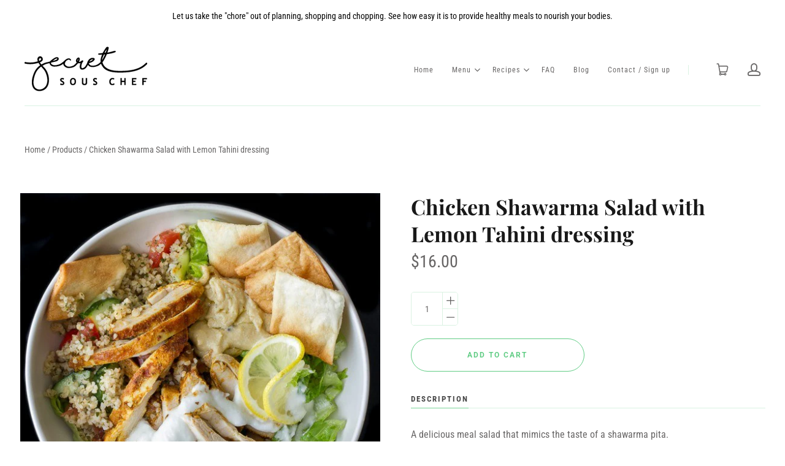

--- FILE ---
content_type: text/html; charset=utf-8
request_url: https://mysecretsouschef.ca/products/chicken-shawarma-salad-with-lemon-tahini-dressing
body_size: 13697
content:
<!doctype html>
<html class="no-js" lang="en">

<head>
  <meta charset="utf-8">
  <meta http-equiv="x-ua-compatible" content="ie=edge">

  

  
    <title>Chicken Shawarma Salad with Lemon Tahini dressing | Secret SousChef</title>
  

  
    <meta name="description" content="A delicious meal salad that mimics the taste of a shawarma pita. Marinated chicken, romaine lettuce, quinoa, mint, parsley, tomatoes, cucumbers, pickled turnip, pepperoncini, mini pita, olives, lemon, tahini, olive oil." />
  

  
  <link rel="shortcut icon" href="//mysecretsouschef.ca/cdn/shop/files/thumbnail_logo-full-large_32x32.png?v=1614300302" type="image/png">


  
    <link rel="canonical" href="https://mysecretsouschef.ca/products/chicken-shawarma-salad-with-lemon-tahini-dressing" />
  

  <meta name="viewport" content="width=device-width,initial-scale=1" />

  <script>window.performance && window.performance.mark && window.performance.mark('shopify.content_for_header.start');</script><meta id="shopify-digital-wallet" name="shopify-digital-wallet" content="/4695752817/digital_wallets/dialog">
<meta name="shopify-checkout-api-token" content="aa0dd8a2761a2e156af30420c18ec031">
<link rel="alternate" type="application/json+oembed" href="https://mysecretsouschef.ca/products/chicken-shawarma-salad-with-lemon-tahini-dressing.oembed">
<script async="async" src="/checkouts/internal/preloads.js?locale=en-CA"></script>
<script id="apple-pay-shop-capabilities" type="application/json">{"shopId":4695752817,"countryCode":"CA","currencyCode":"CAD","merchantCapabilities":["supports3DS"],"merchantId":"gid:\/\/shopify\/Shop\/4695752817","merchantName":"Secret SousChef","requiredBillingContactFields":["postalAddress","email","phone"],"requiredShippingContactFields":["postalAddress","email","phone"],"shippingType":"shipping","supportedNetworks":["visa","masterCard","amex","discover","interac","jcb"],"total":{"type":"pending","label":"Secret SousChef","amount":"1.00"},"shopifyPaymentsEnabled":true,"supportsSubscriptions":true}</script>
<script id="shopify-features" type="application/json">{"accessToken":"aa0dd8a2761a2e156af30420c18ec031","betas":["rich-media-storefront-analytics"],"domain":"mysecretsouschef.ca","predictiveSearch":true,"shopId":4695752817,"locale":"en"}</script>
<script>var Shopify = Shopify || {};
Shopify.shop = "the-west-islands-secret-sous-chef.myshopify.com";
Shopify.locale = "en";
Shopify.currency = {"active":"CAD","rate":"1.0"};
Shopify.country = "CA";
Shopify.theme = {"name":"Launch","id":44060573809,"schema_name":"Launch","schema_version":"5.1.10","theme_store_id":793,"role":"main"};
Shopify.theme.handle = "null";
Shopify.theme.style = {"id":null,"handle":null};
Shopify.cdnHost = "mysecretsouschef.ca/cdn";
Shopify.routes = Shopify.routes || {};
Shopify.routes.root = "/";</script>
<script type="module">!function(o){(o.Shopify=o.Shopify||{}).modules=!0}(window);</script>
<script>!function(o){function n(){var o=[];function n(){o.push(Array.prototype.slice.apply(arguments))}return n.q=o,n}var t=o.Shopify=o.Shopify||{};t.loadFeatures=n(),t.autoloadFeatures=n()}(window);</script>
<script id="shop-js-analytics" type="application/json">{"pageType":"product"}</script>
<script defer="defer" async type="module" src="//mysecretsouschef.ca/cdn/shopifycloud/shop-js/modules/v2/client.init-shop-cart-sync_DtuiiIyl.en.esm.js"></script>
<script defer="defer" async type="module" src="//mysecretsouschef.ca/cdn/shopifycloud/shop-js/modules/v2/chunk.common_CUHEfi5Q.esm.js"></script>
<script type="module">
  await import("//mysecretsouschef.ca/cdn/shopifycloud/shop-js/modules/v2/client.init-shop-cart-sync_DtuiiIyl.en.esm.js");
await import("//mysecretsouschef.ca/cdn/shopifycloud/shop-js/modules/v2/chunk.common_CUHEfi5Q.esm.js");

  window.Shopify.SignInWithShop?.initShopCartSync?.({"fedCMEnabled":true,"windoidEnabled":true});

</script>
<script>(function() {
  var isLoaded = false;
  function asyncLoad() {
    if (isLoaded) return;
    isLoaded = true;
    var urls = ["\/\/www.powr.io\/powr.js?powr-token=the-west-islands-secret-sous-chef.myshopify.com\u0026external-type=shopify\u0026shop=the-west-islands-secret-sous-chef.myshopify.com","https:\/\/shy.elfsight.com\/p\/platform.js?shop=the-west-islands-secret-sous-chef.myshopify.com","https:\/\/js.smile.io\/v1\/smile-shopify.js?shop=the-west-islands-secret-sous-chef.myshopify.com"];
    for (var i = 0; i < urls.length; i++) {
      var s = document.createElement('script');
      s.type = 'text/javascript';
      s.async = true;
      s.src = urls[i];
      var x = document.getElementsByTagName('script')[0];
      x.parentNode.insertBefore(s, x);
    }
  };
  if(window.attachEvent) {
    window.attachEvent('onload', asyncLoad);
  } else {
    window.addEventListener('load', asyncLoad, false);
  }
})();</script>
<script id="__st">var __st={"a":4695752817,"offset":-18000,"reqid":"ac53cd80-406f-4629-b70a-24f52cd937ea-1767443292","pageurl":"mysecretsouschef.ca\/products\/chicken-shawarma-salad-with-lemon-tahini-dressing","u":"8a395eab431b","p":"product","rtyp":"product","rid":2581991653489};</script>
<script>window.ShopifyPaypalV4VisibilityTracking = true;</script>
<script id="captcha-bootstrap">!function(){'use strict';const t='contact',e='account',n='new_comment',o=[[t,t],['blogs',n],['comments',n],[t,'customer']],c=[[e,'customer_login'],[e,'guest_login'],[e,'recover_customer_password'],[e,'create_customer']],r=t=>t.map((([t,e])=>`form[action*='/${t}']:not([data-nocaptcha='true']) input[name='form_type'][value='${e}']`)).join(','),a=t=>()=>t?[...document.querySelectorAll(t)].map((t=>t.form)):[];function s(){const t=[...o],e=r(t);return a(e)}const i='password',u='form_key',d=['recaptcha-v3-token','g-recaptcha-response','h-captcha-response',i],f=()=>{try{return window.sessionStorage}catch{return}},m='__shopify_v',_=t=>t.elements[u];function p(t,e,n=!1){try{const o=window.sessionStorage,c=JSON.parse(o.getItem(e)),{data:r}=function(t){const{data:e,action:n}=t;return t[m]||n?{data:e,action:n}:{data:t,action:n}}(c);for(const[e,n]of Object.entries(r))t.elements[e]&&(t.elements[e].value=n);n&&o.removeItem(e)}catch(o){console.error('form repopulation failed',{error:o})}}const l='form_type',E='cptcha';function T(t){t.dataset[E]=!0}const w=window,h=w.document,L='Shopify',v='ce_forms',y='captcha';let A=!1;((t,e)=>{const n=(g='f06e6c50-85a8-45c8-87d0-21a2b65856fe',I='https://cdn.shopify.com/shopifycloud/storefront-forms-hcaptcha/ce_storefront_forms_captcha_hcaptcha.v1.5.2.iife.js',D={infoText:'Protected by hCaptcha',privacyText:'Privacy',termsText:'Terms'},(t,e,n)=>{const o=w[L][v],c=o.bindForm;if(c)return c(t,g,e,D).then(n);var r;o.q.push([[t,g,e,D],n]),r=I,A||(h.body.append(Object.assign(h.createElement('script'),{id:'captcha-provider',async:!0,src:r})),A=!0)});var g,I,D;w[L]=w[L]||{},w[L][v]=w[L][v]||{},w[L][v].q=[],w[L][y]=w[L][y]||{},w[L][y].protect=function(t,e){n(t,void 0,e),T(t)},Object.freeze(w[L][y]),function(t,e,n,w,h,L){const[v,y,A,g]=function(t,e,n){const i=e?o:[],u=t?c:[],d=[...i,...u],f=r(d),m=r(i),_=r(d.filter((([t,e])=>n.includes(e))));return[a(f),a(m),a(_),s()]}(w,h,L),I=t=>{const e=t.target;return e instanceof HTMLFormElement?e:e&&e.form},D=t=>v().includes(t);t.addEventListener('submit',(t=>{const e=I(t);if(!e)return;const n=D(e)&&!e.dataset.hcaptchaBound&&!e.dataset.recaptchaBound,o=_(e),c=g().includes(e)&&(!o||!o.value);(n||c)&&t.preventDefault(),c&&!n&&(function(t){try{if(!f())return;!function(t){const e=f();if(!e)return;const n=_(t);if(!n)return;const o=n.value;o&&e.removeItem(o)}(t);const e=Array.from(Array(32),(()=>Math.random().toString(36)[2])).join('');!function(t,e){_(t)||t.append(Object.assign(document.createElement('input'),{type:'hidden',name:u})),t.elements[u].value=e}(t,e),function(t,e){const n=f();if(!n)return;const o=[...t.querySelectorAll(`input[type='${i}']`)].map((({name:t})=>t)),c=[...d,...o],r={};for(const[a,s]of new FormData(t).entries())c.includes(a)||(r[a]=s);n.setItem(e,JSON.stringify({[m]:1,action:t.action,data:r}))}(t,e)}catch(e){console.error('failed to persist form',e)}}(e),e.submit())}));const S=(t,e)=>{t&&!t.dataset[E]&&(n(t,e.some((e=>e===t))),T(t))};for(const o of['focusin','change'])t.addEventListener(o,(t=>{const e=I(t);D(e)&&S(e,y())}));const B=e.get('form_key'),M=e.get(l),P=B&&M;t.addEventListener('DOMContentLoaded',(()=>{const t=y();if(P)for(const e of t)e.elements[l].value===M&&p(e,B);[...new Set([...A(),...v().filter((t=>'true'===t.dataset.shopifyCaptcha))])].forEach((e=>S(e,t)))}))}(h,new URLSearchParams(w.location.search),n,t,e,['guest_login'])})(!0,!0)}();</script>
<script integrity="sha256-4kQ18oKyAcykRKYeNunJcIwy7WH5gtpwJnB7kiuLZ1E=" data-source-attribution="shopify.loadfeatures" defer="defer" src="//mysecretsouschef.ca/cdn/shopifycloud/storefront/assets/storefront/load_feature-a0a9edcb.js" crossorigin="anonymous"></script>
<script data-source-attribution="shopify.dynamic_checkout.dynamic.init">var Shopify=Shopify||{};Shopify.PaymentButton=Shopify.PaymentButton||{isStorefrontPortableWallets:!0,init:function(){window.Shopify.PaymentButton.init=function(){};var t=document.createElement("script");t.src="https://mysecretsouschef.ca/cdn/shopifycloud/portable-wallets/latest/portable-wallets.en.js",t.type="module",document.head.appendChild(t)}};
</script>
<script data-source-attribution="shopify.dynamic_checkout.buyer_consent">
  function portableWalletsHideBuyerConsent(e){var t=document.getElementById("shopify-buyer-consent"),n=document.getElementById("shopify-subscription-policy-button");t&&n&&(t.classList.add("hidden"),t.setAttribute("aria-hidden","true"),n.removeEventListener("click",e))}function portableWalletsShowBuyerConsent(e){var t=document.getElementById("shopify-buyer-consent"),n=document.getElementById("shopify-subscription-policy-button");t&&n&&(t.classList.remove("hidden"),t.removeAttribute("aria-hidden"),n.addEventListener("click",e))}window.Shopify?.PaymentButton&&(window.Shopify.PaymentButton.hideBuyerConsent=portableWalletsHideBuyerConsent,window.Shopify.PaymentButton.showBuyerConsent=portableWalletsShowBuyerConsent);
</script>
<script>
  function portableWalletsCleanup(e){e&&e.src&&console.error("Failed to load portable wallets script "+e.src);var t=document.querySelectorAll("shopify-accelerated-checkout .shopify-payment-button__skeleton, shopify-accelerated-checkout-cart .wallet-cart-button__skeleton"),e=document.getElementById("shopify-buyer-consent");for(let e=0;e<t.length;e++)t[e].remove();e&&e.remove()}function portableWalletsNotLoadedAsModule(e){e instanceof ErrorEvent&&"string"==typeof e.message&&e.message.includes("import.meta")&&"string"==typeof e.filename&&e.filename.includes("portable-wallets")&&(window.removeEventListener("error",portableWalletsNotLoadedAsModule),window.Shopify.PaymentButton.failedToLoad=e,"loading"===document.readyState?document.addEventListener("DOMContentLoaded",window.Shopify.PaymentButton.init):window.Shopify.PaymentButton.init())}window.addEventListener("error",portableWalletsNotLoadedAsModule);
</script>

<script type="module" src="https://mysecretsouschef.ca/cdn/shopifycloud/portable-wallets/latest/portable-wallets.en.js" onError="portableWalletsCleanup(this)" crossorigin="anonymous"></script>
<script nomodule>
  document.addEventListener("DOMContentLoaded", portableWalletsCleanup);
</script>

<link id="shopify-accelerated-checkout-styles" rel="stylesheet" media="screen" href="https://mysecretsouschef.ca/cdn/shopifycloud/portable-wallets/latest/accelerated-checkout-backwards-compat.css" crossorigin="anonymous">
<style id="shopify-accelerated-checkout-cart">
        #shopify-buyer-consent {
  margin-top: 1em;
  display: inline-block;
  width: 100%;
}

#shopify-buyer-consent.hidden {
  display: none;
}

#shopify-subscription-policy-button {
  background: none;
  border: none;
  padding: 0;
  text-decoration: underline;
  font-size: inherit;
  cursor: pointer;
}

#shopify-subscription-policy-button::before {
  box-shadow: none;
}

      </style>

<script>window.performance && window.performance.mark && window.performance.mark('shopify.content_for_header.end');</script>

  <script>window.beans_cjs_id = ''; window.beans_cjs_email = '';</script> 


  
  















<meta property="og:site_name" content="Secret SousChef">
<meta property="og:url" content="https://mysecretsouschef.ca/products/chicken-shawarma-salad-with-lemon-tahini-dressing">
<meta property="og:title" content="Chicken Shawarma Salad with Lemon Tahini dressing">
<meta property="og:type" content="website">
<meta property="og:description" content="A delicious meal salad that mimics the taste of a shawarma pita. Marinated chicken, romaine lettuce, quinoa, mint, parsley, tomatoes, cucumbers, pickled turnip, pepperoncini, mini pita, olives, lemon, tahini, olive oil.">




    
    
    

    
    
    <meta
      property="og:image"
      content="https://mysecretsouschef.ca/cdn/shop/products/Chicken-Shawarma-Salad-Bowl_1200x1200.jpg?v=1557412442"
    />
    <meta
      property="og:image:secure_url"
      content="https://mysecretsouschef.ca/cdn/shop/products/Chicken-Shawarma-Salad-Bowl_1200x1200.jpg?v=1557412442"
    />
    <meta property="og:image:width" content="1200" />
    <meta property="og:image:height" content="1200" />
    <meta property="og:image:alt" content="Chicken Shawarma Salad with Lemon Tahini dressing" />
  
















<meta name="twitter:title" content="Chicken Shawarma Salad with Lemon Tahini dressing">
<meta name="twitter:description" content="A delicious meal salad that mimics the taste of a shawarma pita. Marinated chicken, romaine lettuce, quinoa, mint, parsley, tomatoes, cucumbers, pickled turnip, pepperoncini, mini pita, olives, lemon, tahini, olive oil.">


    
    
    
      
      
      <meta name="twitter:card" content="summary">
    
    
    <meta
      property="twitter:image"
      content="https://mysecretsouschef.ca/cdn/shop/products/Chicken-Shawarma-Salad-Bowl_1200x1200_crop_center.jpg?v=1557412442"
    />
    <meta property="twitter:image:width" content="1200" />
    <meta property="twitter:image:height" content="1200" />
    <meta property="twitter:image:alt" content="Chicken Shawarma Salad with Lemon Tahini dressing" />
  



  <link rel="preconnect" href="//cdn.shopify.com">
<link rel="preconnect" href="//code.ionicframework.com">
<link rel="preconnect" href="//fonts.googleapis.com">

<!-- Theme CSS -->
<link href="//mysecretsouschef.ca/cdn/shop/t/2/assets/theme.scss.css?v=1271346969862525131758811890" rel="stylesheet" type="text/css" media="all" />

<!-- Custom CSS -->
<link href="//mysecretsouschef.ca/cdn/shop/t/2/assets/custom.css?v=79174608832632513231553235837" rel="stylesheet" type="text/css" media="all" />

<!-- Store object -->




  <script type="text/javascript">    Theme = {};    Theme.version = "5.1.10";    Theme.currency = 'CAD';    shopCurrency = 'CAD'; /* used by shipping calculator */    Theme.moneyFormat = "${{amount}}";    Theme.moneyFormatCurrency = "${{amount}} CAD";    Theme.enableCurrencyConverter = false;  </script>


<link href="https://monorail-edge.shopifysvc.com" rel="dns-prefetch">
<script>(function(){if ("sendBeacon" in navigator && "performance" in window) {try {var session_token_from_headers = performance.getEntriesByType('navigation')[0].serverTiming.find(x => x.name == '_s').description;} catch {var session_token_from_headers = undefined;}var session_cookie_matches = document.cookie.match(/_shopify_s=([^;]*)/);var session_token_from_cookie = session_cookie_matches && session_cookie_matches.length === 2 ? session_cookie_matches[1] : "";var session_token = session_token_from_headers || session_token_from_cookie || "";function handle_abandonment_event(e) {var entries = performance.getEntries().filter(function(entry) {return /monorail-edge.shopifysvc.com/.test(entry.name);});if (!window.abandonment_tracked && entries.length === 0) {window.abandonment_tracked = true;var currentMs = Date.now();var navigation_start = performance.timing.navigationStart;var payload = {shop_id: 4695752817,url: window.location.href,navigation_start,duration: currentMs - navigation_start,session_token,page_type: "product"};window.navigator.sendBeacon("https://monorail-edge.shopifysvc.com/v1/produce", JSON.stringify({schema_id: "online_store_buyer_site_abandonment/1.1",payload: payload,metadata: {event_created_at_ms: currentMs,event_sent_at_ms: currentMs}}));}}window.addEventListener('pagehide', handle_abandonment_event);}}());</script>
<script id="web-pixels-manager-setup">(function e(e,d,r,n,o){if(void 0===o&&(o={}),!Boolean(null===(a=null===(i=window.Shopify)||void 0===i?void 0:i.analytics)||void 0===a?void 0:a.replayQueue)){var i,a;window.Shopify=window.Shopify||{};var t=window.Shopify;t.analytics=t.analytics||{};var s=t.analytics;s.replayQueue=[],s.publish=function(e,d,r){return s.replayQueue.push([e,d,r]),!0};try{self.performance.mark("wpm:start")}catch(e){}var l=function(){var e={modern:/Edge?\/(1{2}[4-9]|1[2-9]\d|[2-9]\d{2}|\d{4,})\.\d+(\.\d+|)|Firefox\/(1{2}[4-9]|1[2-9]\d|[2-9]\d{2}|\d{4,})\.\d+(\.\d+|)|Chrom(ium|e)\/(9{2}|\d{3,})\.\d+(\.\d+|)|(Maci|X1{2}).+ Version\/(15\.\d+|(1[6-9]|[2-9]\d|\d{3,})\.\d+)([,.]\d+|)( \(\w+\)|)( Mobile\/\w+|) Safari\/|Chrome.+OPR\/(9{2}|\d{3,})\.\d+\.\d+|(CPU[ +]OS|iPhone[ +]OS|CPU[ +]iPhone|CPU IPhone OS|CPU iPad OS)[ +]+(15[._]\d+|(1[6-9]|[2-9]\d|\d{3,})[._]\d+)([._]\d+|)|Android:?[ /-](13[3-9]|1[4-9]\d|[2-9]\d{2}|\d{4,})(\.\d+|)(\.\d+|)|Android.+Firefox\/(13[5-9]|1[4-9]\d|[2-9]\d{2}|\d{4,})\.\d+(\.\d+|)|Android.+Chrom(ium|e)\/(13[3-9]|1[4-9]\d|[2-9]\d{2}|\d{4,})\.\d+(\.\d+|)|SamsungBrowser\/([2-9]\d|\d{3,})\.\d+/,legacy:/Edge?\/(1[6-9]|[2-9]\d|\d{3,})\.\d+(\.\d+|)|Firefox\/(5[4-9]|[6-9]\d|\d{3,})\.\d+(\.\d+|)|Chrom(ium|e)\/(5[1-9]|[6-9]\d|\d{3,})\.\d+(\.\d+|)([\d.]+$|.*Safari\/(?![\d.]+ Edge\/[\d.]+$))|(Maci|X1{2}).+ Version\/(10\.\d+|(1[1-9]|[2-9]\d|\d{3,})\.\d+)([,.]\d+|)( \(\w+\)|)( Mobile\/\w+|) Safari\/|Chrome.+OPR\/(3[89]|[4-9]\d|\d{3,})\.\d+\.\d+|(CPU[ +]OS|iPhone[ +]OS|CPU[ +]iPhone|CPU IPhone OS|CPU iPad OS)[ +]+(10[._]\d+|(1[1-9]|[2-9]\d|\d{3,})[._]\d+)([._]\d+|)|Android:?[ /-](13[3-9]|1[4-9]\d|[2-9]\d{2}|\d{4,})(\.\d+|)(\.\d+|)|Mobile Safari.+OPR\/([89]\d|\d{3,})\.\d+\.\d+|Android.+Firefox\/(13[5-9]|1[4-9]\d|[2-9]\d{2}|\d{4,})\.\d+(\.\d+|)|Android.+Chrom(ium|e)\/(13[3-9]|1[4-9]\d|[2-9]\d{2}|\d{4,})\.\d+(\.\d+|)|Android.+(UC? ?Browser|UCWEB|U3)[ /]?(15\.([5-9]|\d{2,})|(1[6-9]|[2-9]\d|\d{3,})\.\d+)\.\d+|SamsungBrowser\/(5\.\d+|([6-9]|\d{2,})\.\d+)|Android.+MQ{2}Browser\/(14(\.(9|\d{2,})|)|(1[5-9]|[2-9]\d|\d{3,})(\.\d+|))(\.\d+|)|K[Aa][Ii]OS\/(3\.\d+|([4-9]|\d{2,})\.\d+)(\.\d+|)/},d=e.modern,r=e.legacy,n=navigator.userAgent;return n.match(d)?"modern":n.match(r)?"legacy":"unknown"}(),u="modern"===l?"modern":"legacy",c=(null!=n?n:{modern:"",legacy:""})[u],f=function(e){return[e.baseUrl,"/wpm","/b",e.hashVersion,"modern"===e.buildTarget?"m":"l",".js"].join("")}({baseUrl:d,hashVersion:r,buildTarget:u}),m=function(e){var d=e.version,r=e.bundleTarget,n=e.surface,o=e.pageUrl,i=e.monorailEndpoint;return{emit:function(e){var a=e.status,t=e.errorMsg,s=(new Date).getTime(),l=JSON.stringify({metadata:{event_sent_at_ms:s},events:[{schema_id:"web_pixels_manager_load/3.1",payload:{version:d,bundle_target:r,page_url:o,status:a,surface:n,error_msg:t},metadata:{event_created_at_ms:s}}]});if(!i)return console&&console.warn&&console.warn("[Web Pixels Manager] No Monorail endpoint provided, skipping logging."),!1;try{return self.navigator.sendBeacon.bind(self.navigator)(i,l)}catch(e){}var u=new XMLHttpRequest;try{return u.open("POST",i,!0),u.setRequestHeader("Content-Type","text/plain"),u.send(l),!0}catch(e){return console&&console.warn&&console.warn("[Web Pixels Manager] Got an unhandled error while logging to Monorail."),!1}}}}({version:r,bundleTarget:l,surface:e.surface,pageUrl:self.location.href,monorailEndpoint:e.monorailEndpoint});try{o.browserTarget=l,function(e){var d=e.src,r=e.async,n=void 0===r||r,o=e.onload,i=e.onerror,a=e.sri,t=e.scriptDataAttributes,s=void 0===t?{}:t,l=document.createElement("script"),u=document.querySelector("head"),c=document.querySelector("body");if(l.async=n,l.src=d,a&&(l.integrity=a,l.crossOrigin="anonymous"),s)for(var f in s)if(Object.prototype.hasOwnProperty.call(s,f))try{l.dataset[f]=s[f]}catch(e){}if(o&&l.addEventListener("load",o),i&&l.addEventListener("error",i),u)u.appendChild(l);else{if(!c)throw new Error("Did not find a head or body element to append the script");c.appendChild(l)}}({src:f,async:!0,onload:function(){if(!function(){var e,d;return Boolean(null===(d=null===(e=window.Shopify)||void 0===e?void 0:e.analytics)||void 0===d?void 0:d.initialized)}()){var d=window.webPixelsManager.init(e)||void 0;if(d){var r=window.Shopify.analytics;r.replayQueue.forEach((function(e){var r=e[0],n=e[1],o=e[2];d.publishCustomEvent(r,n,o)})),r.replayQueue=[],r.publish=d.publishCustomEvent,r.visitor=d.visitor,r.initialized=!0}}},onerror:function(){return m.emit({status:"failed",errorMsg:"".concat(f," has failed to load")})},sri:function(e){var d=/^sha384-[A-Za-z0-9+/=]+$/;return"string"==typeof e&&d.test(e)}(c)?c:"",scriptDataAttributes:o}),m.emit({status:"loading"})}catch(e){m.emit({status:"failed",errorMsg:(null==e?void 0:e.message)||"Unknown error"})}}})({shopId: 4695752817,storefrontBaseUrl: "https://mysecretsouschef.ca",extensionsBaseUrl: "https://extensions.shopifycdn.com/cdn/shopifycloud/web-pixels-manager",monorailEndpoint: "https://monorail-edge.shopifysvc.com/unstable/produce_batch",surface: "storefront-renderer",enabledBetaFlags: ["2dca8a86","a0d5f9d2"],webPixelsConfigList: [{"id":"shopify-app-pixel","configuration":"{}","eventPayloadVersion":"v1","runtimeContext":"STRICT","scriptVersion":"0450","apiClientId":"shopify-pixel","type":"APP","privacyPurposes":["ANALYTICS","MARKETING"]},{"id":"shopify-custom-pixel","eventPayloadVersion":"v1","runtimeContext":"LAX","scriptVersion":"0450","apiClientId":"shopify-pixel","type":"CUSTOM","privacyPurposes":["ANALYTICS","MARKETING"]}],isMerchantRequest: false,initData: {"shop":{"name":"Secret SousChef","paymentSettings":{"currencyCode":"CAD"},"myshopifyDomain":"the-west-islands-secret-sous-chef.myshopify.com","countryCode":"CA","storefrontUrl":"https:\/\/mysecretsouschef.ca"},"customer":null,"cart":null,"checkout":null,"productVariants":[{"price":{"amount":16.0,"currencyCode":"CAD"},"product":{"title":"Chicken Shawarma Salad with Lemon Tahini dressing","vendor":"Secret SousChef","id":"2581991653489","untranslatedTitle":"Chicken Shawarma Salad with Lemon Tahini dressing","url":"\/products\/chicken-shawarma-salad-with-lemon-tahini-dressing","type":""},"id":"21607787397233","image":{"src":"\/\/mysecretsouschef.ca\/cdn\/shop\/products\/Chicken-Shawarma-Salad-Bowl.jpg?v=1557412442"},"sku":"","title":"Default Title","untranslatedTitle":"Default Title"}],"purchasingCompany":null},},"https://mysecretsouschef.ca/cdn","da62cc92w68dfea28pcf9825a4m392e00d0",{"modern":"","legacy":""},{"shopId":"4695752817","storefrontBaseUrl":"https:\/\/mysecretsouschef.ca","extensionBaseUrl":"https:\/\/extensions.shopifycdn.com\/cdn\/shopifycloud\/web-pixels-manager","surface":"storefront-renderer","enabledBetaFlags":"[\"2dca8a86\", \"a0d5f9d2\"]","isMerchantRequest":"false","hashVersion":"da62cc92w68dfea28pcf9825a4m392e00d0","publish":"custom","events":"[[\"page_viewed\",{}],[\"product_viewed\",{\"productVariant\":{\"price\":{\"amount\":16.0,\"currencyCode\":\"CAD\"},\"product\":{\"title\":\"Chicken Shawarma Salad with Lemon Tahini dressing\",\"vendor\":\"Secret SousChef\",\"id\":\"2581991653489\",\"untranslatedTitle\":\"Chicken Shawarma Salad with Lemon Tahini dressing\",\"url\":\"\/products\/chicken-shawarma-salad-with-lemon-tahini-dressing\",\"type\":\"\"},\"id\":\"21607787397233\",\"image\":{\"src\":\"\/\/mysecretsouschef.ca\/cdn\/shop\/products\/Chicken-Shawarma-Salad-Bowl.jpg?v=1557412442\"},\"sku\":\"\",\"title\":\"Default Title\",\"untranslatedTitle\":\"Default Title\"}}]]"});</script><script>
  window.ShopifyAnalytics = window.ShopifyAnalytics || {};
  window.ShopifyAnalytics.meta = window.ShopifyAnalytics.meta || {};
  window.ShopifyAnalytics.meta.currency = 'CAD';
  var meta = {"product":{"id":2581991653489,"gid":"gid:\/\/shopify\/Product\/2581991653489","vendor":"Secret SousChef","type":"","handle":"chicken-shawarma-salad-with-lemon-tahini-dressing","variants":[{"id":21607787397233,"price":1600,"name":"Chicken Shawarma Salad with Lemon Tahini dressing","public_title":null,"sku":""}],"remote":false},"page":{"pageType":"product","resourceType":"product","resourceId":2581991653489,"requestId":"ac53cd80-406f-4629-b70a-24f52cd937ea-1767443292"}};
  for (var attr in meta) {
    window.ShopifyAnalytics.meta[attr] = meta[attr];
  }
</script>
<script class="analytics">
  (function () {
    var customDocumentWrite = function(content) {
      var jquery = null;

      if (window.jQuery) {
        jquery = window.jQuery;
      } else if (window.Checkout && window.Checkout.$) {
        jquery = window.Checkout.$;
      }

      if (jquery) {
        jquery('body').append(content);
      }
    };

    var hasLoggedConversion = function(token) {
      if (token) {
        return document.cookie.indexOf('loggedConversion=' + token) !== -1;
      }
      return false;
    }

    var setCookieIfConversion = function(token) {
      if (token) {
        var twoMonthsFromNow = new Date(Date.now());
        twoMonthsFromNow.setMonth(twoMonthsFromNow.getMonth() + 2);

        document.cookie = 'loggedConversion=' + token + '; expires=' + twoMonthsFromNow;
      }
    }

    var trekkie = window.ShopifyAnalytics.lib = window.trekkie = window.trekkie || [];
    if (trekkie.integrations) {
      return;
    }
    trekkie.methods = [
      'identify',
      'page',
      'ready',
      'track',
      'trackForm',
      'trackLink'
    ];
    trekkie.factory = function(method) {
      return function() {
        var args = Array.prototype.slice.call(arguments);
        args.unshift(method);
        trekkie.push(args);
        return trekkie;
      };
    };
    for (var i = 0; i < trekkie.methods.length; i++) {
      var key = trekkie.methods[i];
      trekkie[key] = trekkie.factory(key);
    }
    trekkie.load = function(config) {
      trekkie.config = config || {};
      trekkie.config.initialDocumentCookie = document.cookie;
      var first = document.getElementsByTagName('script')[0];
      var script = document.createElement('script');
      script.type = 'text/javascript';
      script.onerror = function(e) {
        var scriptFallback = document.createElement('script');
        scriptFallback.type = 'text/javascript';
        scriptFallback.onerror = function(error) {
                var Monorail = {
      produce: function produce(monorailDomain, schemaId, payload) {
        var currentMs = new Date().getTime();
        var event = {
          schema_id: schemaId,
          payload: payload,
          metadata: {
            event_created_at_ms: currentMs,
            event_sent_at_ms: currentMs
          }
        };
        return Monorail.sendRequest("https://" + monorailDomain + "/v1/produce", JSON.stringify(event));
      },
      sendRequest: function sendRequest(endpointUrl, payload) {
        // Try the sendBeacon API
        if (window && window.navigator && typeof window.navigator.sendBeacon === 'function' && typeof window.Blob === 'function' && !Monorail.isIos12()) {
          var blobData = new window.Blob([payload], {
            type: 'text/plain'
          });

          if (window.navigator.sendBeacon(endpointUrl, blobData)) {
            return true;
          } // sendBeacon was not successful

        } // XHR beacon

        var xhr = new XMLHttpRequest();

        try {
          xhr.open('POST', endpointUrl);
          xhr.setRequestHeader('Content-Type', 'text/plain');
          xhr.send(payload);
        } catch (e) {
          console.log(e);
        }

        return false;
      },
      isIos12: function isIos12() {
        return window.navigator.userAgent.lastIndexOf('iPhone; CPU iPhone OS 12_') !== -1 || window.navigator.userAgent.lastIndexOf('iPad; CPU OS 12_') !== -1;
      }
    };
    Monorail.produce('monorail-edge.shopifysvc.com',
      'trekkie_storefront_load_errors/1.1',
      {shop_id: 4695752817,
      theme_id: 44060573809,
      app_name: "storefront",
      context_url: window.location.href,
      source_url: "//mysecretsouschef.ca/cdn/s/trekkie.storefront.8f32c7f0b513e73f3235c26245676203e1209161.min.js"});

        };
        scriptFallback.async = true;
        scriptFallback.src = '//mysecretsouschef.ca/cdn/s/trekkie.storefront.8f32c7f0b513e73f3235c26245676203e1209161.min.js';
        first.parentNode.insertBefore(scriptFallback, first);
      };
      script.async = true;
      script.src = '//mysecretsouschef.ca/cdn/s/trekkie.storefront.8f32c7f0b513e73f3235c26245676203e1209161.min.js';
      first.parentNode.insertBefore(script, first);
    };
    trekkie.load(
      {"Trekkie":{"appName":"storefront","development":false,"defaultAttributes":{"shopId":4695752817,"isMerchantRequest":null,"themeId":44060573809,"themeCityHash":"12227937115905315321","contentLanguage":"en","currency":"CAD","eventMetadataId":"b7dc9a39-7adf-4a7e-a488-5af814f9025e"},"isServerSideCookieWritingEnabled":true,"monorailRegion":"shop_domain","enabledBetaFlags":["65f19447"]},"Session Attribution":{},"S2S":{"facebookCapiEnabled":false,"source":"trekkie-storefront-renderer","apiClientId":580111}}
    );

    var loaded = false;
    trekkie.ready(function() {
      if (loaded) return;
      loaded = true;

      window.ShopifyAnalytics.lib = window.trekkie;

      var originalDocumentWrite = document.write;
      document.write = customDocumentWrite;
      try { window.ShopifyAnalytics.merchantGoogleAnalytics.call(this); } catch(error) {};
      document.write = originalDocumentWrite;

      window.ShopifyAnalytics.lib.page(null,{"pageType":"product","resourceType":"product","resourceId":2581991653489,"requestId":"ac53cd80-406f-4629-b70a-24f52cd937ea-1767443292","shopifyEmitted":true});

      var match = window.location.pathname.match(/checkouts\/(.+)\/(thank_you|post_purchase)/)
      var token = match? match[1]: undefined;
      if (!hasLoggedConversion(token)) {
        setCookieIfConversion(token);
        window.ShopifyAnalytics.lib.track("Viewed Product",{"currency":"CAD","variantId":21607787397233,"productId":2581991653489,"productGid":"gid:\/\/shopify\/Product\/2581991653489","name":"Chicken Shawarma Salad with Lemon Tahini dressing","price":"16.00","sku":"","brand":"Secret SousChef","variant":null,"category":"","nonInteraction":true,"remote":false},undefined,undefined,{"shopifyEmitted":true});
      window.ShopifyAnalytics.lib.track("monorail:\/\/trekkie_storefront_viewed_product\/1.1",{"currency":"CAD","variantId":21607787397233,"productId":2581991653489,"productGid":"gid:\/\/shopify\/Product\/2581991653489","name":"Chicken Shawarma Salad with Lemon Tahini dressing","price":"16.00","sku":"","brand":"Secret SousChef","variant":null,"category":"","nonInteraction":true,"remote":false,"referer":"https:\/\/mysecretsouschef.ca\/products\/chicken-shawarma-salad-with-lemon-tahini-dressing"});
      }
    });


        var eventsListenerScript = document.createElement('script');
        eventsListenerScript.async = true;
        eventsListenerScript.src = "//mysecretsouschef.ca/cdn/shopifycloud/storefront/assets/shop_events_listener-3da45d37.js";
        document.getElementsByTagName('head')[0].appendChild(eventsListenerScript);

})();</script>
<script
  defer
  src="https://mysecretsouschef.ca/cdn/shopifycloud/perf-kit/shopify-perf-kit-2.1.2.min.js"
  data-application="storefront-renderer"
  data-shop-id="4695752817"
  data-render-region="gcp-us-east1"
  data-page-type="product"
  data-theme-instance-id="44060573809"
  data-theme-name="Launch"
  data-theme-version="5.1.10"
  data-monorail-region="shop_domain"
  data-resource-timing-sampling-rate="10"
  data-shs="true"
  data-shs-beacon="true"
  data-shs-export-with-fetch="true"
  data-shs-logs-sample-rate="1"
  data-shs-beacon-endpoint="https://mysecretsouschef.ca/api/collect"
></script>
</head>




  




  

<body class="template-product">

  <div id="shopify-section-pxs-announcement-bar" class="shopify-section"><script
  type="application/json"
  data-section-type="pxs-announcement-bar"
  data-section-id="pxs-announcement-bar"
></script>













<a
  class="pxs-announcement-bar"
  style="
    color: #030303;
    background-color: #ffffff
  "
  
>
  
    <span class="pxs-announcement-bar-text-mobile">
      Let us take the &quot;chore&quot; out of planning, shopping and chopping. See how easy it is to provide healthy meals to nourish your bodies.
    </span>
  

  
    <span class="pxs-announcement-bar-text-desktop">
      Let us take the &quot;chore&quot; out of planning,  shopping and chopping. See how easy it is to provide healthy meals to nourish your bodies.
    </span>
  
</a>



</div>

  <div id="shopify-section-general-header" class="shopify-section">


















<div
  class="header    sticky-header  "
  
    data-sticky-header
  
  data-main-header="header"
  data-section-id="general-header"
  data-section-type="header">
  <div class="main-header-wrapper">
    <div class="main-header" role="banner" data-header-content>
      <div
        class="
          branding
          
            regular-logo-in-drawer
          
          
            has-logo
          
        "
      >
        <a class="branding-logo-link" href="/">
          
  

  

  <img
    
      src="//mysecretsouschef.ca/cdn/shop/files/logo-type-small-black_200x73.png?v=1614300295"
    
    alt="Secret SousChef"

    
      data-rimg
      srcset="//mysecretsouschef.ca/cdn/shop/files/logo-type-small-black_200x73.png?v=1614300295 1x, //mysecretsouschef.ca/cdn/shop/files/logo-type-small-black_250x91.png?v=1614300295 1.25x"
    

    class="branding-logo-image logo-regular"
    
    data-header-logo
  >




  


        </a>
      </div>
      
      <div class="header-tools">
        
          <nav class="navigation" id="header-navigation">
  <ul class="header-navigation-list clearfix">
    
      
      
      <li class="header-navigation-list-item primary-list-item ">
        <a
          class="header-navigation-link primary-link "
          href="/"
        >
          Home
        </a>
        
      </li>
    
      
      
      <li class="header-navigation-list-item primary-list-item has-dropdown">
        <a
          class="header-navigation-link primary-link "
          href="/collections"
        >
          Menu
        </a>
        
<a
    class="icon icon-angle-down header-navigation-list-arrow"
    data-dropdown-toggle
    tabindex="0"
    aria-controls="header-navigation-menu-2"
    aria-haspopup="true"
    aria-expanded="false"
  >
    <span class="show-for-sr">
      Toggle Dropdown
    </span>
  </a><ul 
            class="header-navigation-list secondary-list clearfix"
            id="header-navigation-menu-2"
            data-is-dropdown
          >
            
              
              
              <li class="header-navigation-list-item secondary-list-item">
                <a class="header-navigation-link secondary-link" href="/collections/monday-february-3th-delivery">
                  Monday Delivery 
                </a>

                
              </li>
            
              
              
              <li class="header-navigation-list-item secondary-list-item">
                <a class="header-navigation-link secondary-link" href="/collections/wednesday-february-5th-delivery">
                  Wednesday Delivery
                </a>

                
              </li>
            
          </ul>
        
      </li>
    
      
      
      <li class="header-navigation-list-item primary-list-item has-dropdown">
        <a
          class="header-navigation-link primary-link "
          href="/pages/recipe-info-page"
        >
          Recipes
        </a>
        
<a
    class="icon icon-angle-down header-navigation-list-arrow"
    data-dropdown-toggle
    tabindex="0"
    aria-controls="header-navigation-menu-3"
    aria-haspopup="true"
    aria-expanded="false"
  >
    <span class="show-for-sr">
      Toggle Dropdown
    </span>
  </a><ul 
            class="header-navigation-list secondary-list clearfix"
            id="header-navigation-menu-3"
            data-is-dropdown
          >
            
              
              
              <li class="header-navigation-list-item secondary-list-item">
                <a class="header-navigation-link secondary-link" href="/pages/current-recipes">
                  Current Recipes
                </a>

                
              </li>
            
              
              
              <li class="header-navigation-list-item secondary-list-item">
                <a class="header-navigation-link secondary-link" href="/pages/recipes">
                  Archived Recipes
                </a>

                
              </li>
            
          </ul>
        
      </li>
    
      
      
      <li class="header-navigation-list-item primary-list-item ">
        <a
          class="header-navigation-link primary-link "
          href="/pages/faq"
        >
          FAQ
        </a>
        
      </li>
    
      
      
      <li class="header-navigation-list-item primary-list-item ">
        <a
          class="header-navigation-link primary-link "
          href="/blogs/news"
        >
          Blog
        </a>
        
      </li>
    
      
      
      <li class="header-navigation-list-item primary-list-item ">
        <a
          class="header-navigation-link primary-link "
          href="/pages/contact"
        >
          Contact / Sign up
        </a>
        
      </li>
    
  </ul>
</nav>

        
        <div class="header-actions">
          <div class="header-actions-list">
            <div class="header-actions-list-item header-currency-switcher currency-switcher coin-container"></div>
            
            
            
              <a class="header-actions-list-item icon-cart header-cart-link" href="/cart"  tabindex="0">
                <span class="header-cart-count ">0</span>
              </a>
            
            
              
                <a class="header-actions-list-item header-account-link icon-head" href="/account"></a>
              
            
            <a
              class="header-actions-list-item drawer-toggle"
              href="#header-drawer-popout"
              tabindex="0"
              data-drawer-toggle
              aria-controls="header-drawer-popout"
              aria-label="Menu"
              aria-expanded="false"
            >
              <span class="icon-menu"></span>
              <span class="icon-cross"></span>
            </a>
          </div>
        </div>
      </div>
    </div>
  </div>

  <div
    class="header-drawer"
    tabindex="-1"
    data-header-drawer
    id="header-drawer-popout"
  >
    <nav class="navigation" id="drawer-navigation">
  <ul class="header-navigation-list clearfix">
    
      
      
      <li class="header-navigation-list-item primary-list-item ">
        <a
          class="header-navigation-link primary-link "
          href="/"
        >
          Home
        </a>
        
      </li>
    
      
      
      <li class="header-navigation-list-item primary-list-item has-dropdown">
        <a
          class="header-navigation-link primary-link "
          href="/collections"
        >
          Menu
        </a>
        
<a
    class="icon icon-angle-down header-navigation-list-arrow"
    data-dropdown-toggle
    tabindex="0"
    aria-controls="drawer-navigation-menu-2"
    aria-haspopup="true"
    aria-expanded="false"
  >
    <span class="show-for-sr">
      Toggle Dropdown
    </span>
  </a><ul 
            class="header-navigation-list secondary-list clearfix"
            id="drawer-navigation-menu-2"
            data-is-dropdown
          >
            
              
              
              <li class="header-navigation-list-item secondary-list-item">
                <a class="header-navigation-link secondary-link" href="/collections/monday-february-3th-delivery">
                  Monday Delivery 
                </a>

                
              </li>
            
              
              
              <li class="header-navigation-list-item secondary-list-item">
                <a class="header-navigation-link secondary-link" href="/collections/wednesday-february-5th-delivery">
                  Wednesday Delivery
                </a>

                
              </li>
            
          </ul>
        
      </li>
    
      
      
      <li class="header-navigation-list-item primary-list-item has-dropdown">
        <a
          class="header-navigation-link primary-link "
          href="/pages/recipe-info-page"
        >
          Recipes
        </a>
        
<a
    class="icon icon-angle-down header-navigation-list-arrow"
    data-dropdown-toggle
    tabindex="0"
    aria-controls="drawer-navigation-menu-3"
    aria-haspopup="true"
    aria-expanded="false"
  >
    <span class="show-for-sr">
      Toggle Dropdown
    </span>
  </a><ul 
            class="header-navigation-list secondary-list clearfix"
            id="drawer-navigation-menu-3"
            data-is-dropdown
          >
            
              
              
              <li class="header-navigation-list-item secondary-list-item">
                <a class="header-navigation-link secondary-link" href="/pages/current-recipes">
                  Current Recipes
                </a>

                
              </li>
            
              
              
              <li class="header-navigation-list-item secondary-list-item">
                <a class="header-navigation-link secondary-link" href="/pages/recipes">
                  Archived Recipes
                </a>

                
              </li>
            
          </ul>
        
      </li>
    
      
      
      <li class="header-navigation-list-item primary-list-item ">
        <a
          class="header-navigation-link primary-link "
          href="/pages/faq"
        >
          FAQ
        </a>
        
      </li>
    
      
      
      <li class="header-navigation-list-item primary-list-item ">
        <a
          class="header-navigation-link primary-link "
          href="/blogs/news"
        >
          Blog
        </a>
        
      </li>
    
      
      
      <li class="header-navigation-list-item primary-list-item ">
        <a
          class="header-navigation-link primary-link "
          href="/pages/contact"
        >
          Contact / Sign up
        </a>
        
      </li>
    
  </ul>
</nav>

    <div class="coin-container"></div>
    
    
      <a href="/account" class="drawer-account-link button">My Account</a>
    
    
      <div class="drawer-social-icons">
        
        
          
          
            <a
              class="drawer-social-icon-facebook"
              href="https://www.facebook.com/secretsouschef/"
              target="_blank">
              Facebook
            </a>
          
        
          
          
        
          
          
        
          
          
        
          
          
            <a
              class="drawer-social-icon-instagram"
              href="https://www.instagram.com/secretsouschef/?hl=en"
              target="_blank">
              Instagram
            </a>
          
        
          
          
        
          
          
        
          
          
        
      </div>
    
  </div>
</div>

</div>

  <main class="main-content">

    
      
        <div class="module-wrapper">
  <div class="module module-breadcrumbs">
    <a class="module-breadcrumbs-link" href="/">Home</a> <span class="module-breadcrumbs-divider">/</span>
    
      
        <a class="module-breadcrumbs-link" href="/collections/all">Products</a>
      
        <span class="module-breadcrumbs-divider">/</span> <span>Chicken Shawarma Salad with Lemon Tahini dressing</span>
    
  </div>
</div>

      
    

    <div id="shopify-section-template-product" class="shopify-section section-product"><script
  type="application/json"
  data-section-type="template-product"
  data-section-id="template-product"
></script>



















<div class="module-wrapper">
  <div class="module module-product">
    <div class="product-details mobile">
      
  <div class="product-header">
    <h2 class="product-title">
      
      Chicken Shawarma Salad with Lemon Tahini dressing
      
    </h2>
  </div>


      
  <div class="product-price">
    <span class="price">
      <span class="money">$16.00</span>
      
    </span>
  </div>

    </div>
    
    <div class="product-slideshow clearfix">
      <div class="product-image-container clearfix">
        <div
          class="product-big-image"
        >
          <span class="product-slideshow-loader"></span>
          


  
    <noscript data-rimg-noscript>
      <img
        
          src="//mysecretsouschef.ca/cdn/shop/products/Chicken-Shawarma-Salad-Bowl_600x600.jpg?v=1557412442"
        

        alt="Chicken Shawarma Salad with Lemon Tahini dressing"
        data-rimg="noscript"
        srcset="//mysecretsouschef.ca/cdn/shop/products/Chicken-Shawarma-Salad-Bowl_600x600.jpg?v=1557412442 1x"
        class="product-gallery-image-img"
        
        data-product-main-image
              data-high-res="//mysecretsouschef.ca/cdn/shop/products/Chicken-Shawarma-Salad-Bowl_2048x2048.jpg?v=1557412442"
      >
    </noscript>
  

  <img
    
      src="//mysecretsouschef.ca/cdn/shop/products/Chicken-Shawarma-Salad-Bowl_600x600.jpg?v=1557412442"
    
    alt="Chicken Shawarma Salad with Lemon Tahini dressing"

    
      data-rimg="lazy"
      data-rimg-scale="1"
      data-rimg-template="//mysecretsouschef.ca/cdn/shop/products/Chicken-Shawarma-Salad-Bowl_{size}.jpg?v=1557412442"
      data-rimg-max="600x600"
      data-rimg-crop=""
      
      srcset="data:image/svg+xml;utf8,<svg%20xmlns='http://www.w3.org/2000/svg'%20width='600'%20height='600'></svg>"
    

    class="product-gallery-image-img"
    
    data-product-main-image
              data-high-res="//mysecretsouschef.ca/cdn/shop/products/Chicken-Shawarma-Salad-Bowl_2048x2048.jpg?v=1557412442"
  >




          
          
            <div class="product-image-zoom"></div>
          
        </div>
        
      </div>
      
    </div>
    <div class="product-wrap">
      <div class="product-details">
        
  <div class="product-header">
    <h1 class="product-title">
      
      Chicken Shawarma Salad with Lemon Tahini dressing
      
    </h1>
  </div>


        
  <div class="product-price">
    <span class="price">
      <span class="money">$16.00</span>
      
    </span>
  </div>


        
      </div>
      

      
        

        

        <form method="post" action="/cart/add" id="product-form-2581991653489" accept-charset="UTF-8" class="
          product-form
          
          product-form-has-spb
        " enctype="multipart/form-data" data-product-form="2581991653489"><input type="hidden" name="form_type" value="product" /><input type="hidden" name="utf8" value="✓" />
          <div class="clearfix product-form-nav">
            
              <input
                class="product-select"
                name="id"
                value="21607787397233"
                type="hidden"
                data-variant-title="Default Title" />
            

            <div id="infiniteoptions-container"></div>
            <div id="uploadery-container"></div>

            <div class="number-input-wrapper product-quantity clearfix">
              <div class="number-input-field">
                <input type="number" name="quantity" id="quantity" value="1" aria-label="Quantity" />
                <label class="number-input-label" for="quantity">Quantity</label>
              </div>
              <div class="number-input-nav">
                <div class="number-input-nav-item icon icon-plus"></div>
                <div class="number-input-nav-item icon icon-minus"></div>
              </div>
            </div>
          </div>
          <div class="add-to-cart clearfix">
            
              <div class="product-form-add-to-cart">
                <div class="product-form-submit-wrap">
                  <input
                    class="
                      button
                      add-to-cart-button
                      outline
                    "
                    type="submit"
                    value="Add to cart"
                  />
                  <div class="add-to-cart-loader"></div>
                </div>

                
                  <div data-shopify="payment-button" class="shopify-payment-button"> <shopify-accelerated-checkout recommended="null" fallback="{&quot;name&quot;:&quot;buy_it_now&quot;,&quot;wallet_params&quot;:{}}" access-token="aa0dd8a2761a2e156af30420c18ec031" buyer-country="CA" buyer-locale="en" buyer-currency="CAD" variant-params="[{&quot;id&quot;:21607787397233,&quot;requiresShipping&quot;:true}]" shop-id="4695752817" enabled-flags="[&quot;ae0f5bf6&quot;]" > <div class="shopify-payment-button__button" role="button" disabled aria-hidden="true" style="background-color: transparent; border: none"> <div class="shopify-payment-button__skeleton">&nbsp;</div> </div> </shopify-accelerated-checkout> <small id="shopify-buyer-consent" class="hidden" aria-hidden="true" data-consent-type="subscription"> This item is a recurring or deferred purchase. By continuing, I agree to the <span id="shopify-subscription-policy-button">cancellation policy</span> and authorize you to charge my payment method at the prices, frequency and dates listed on this page until my order is fulfilled or I cancel, if permitted. </small> </div>
                
              </div>

              <div class="product-cart-message" data-product-message></div>
            
          </div>

          
        <input type="hidden" name="product-id" value="2581991653489" /><input type="hidden" name="section-id" value="template-product" /></form>
      

      

      
        <div class="product-tabs">
          <div class="product-tabs-header">
            <div class="product-tabs-header-item active" data-tab="product-tab-description">
              description
            </div>
          </div>
          <div class="product-tabs-body">
            <div class="product-tabs-body-item rte active" id="product-tab-description">
              <p>A delicious meal salad that mimics the taste of a shawarma pita.</p>
<p>Marinated chicken, romaine lettuce, quinoa, mint, parsley, tomatoes, cucumbers, pickled turnip, pepperoncini, mini pita, olives, lemon, tahini, olive oil.</p>
            </div>
          </div>
        </div>
      

      

      
    </div>
  </div>
</div>


<script type="application/json" data-product-settings-2581991653489>
  {
    "addToCartText": "Add to cart",
    "cartRedirect": false,
    "enableHistory": true,
    "imageZoom": true,
    "linkedOptions": true,
    "processingText": "Processing...",
    "setQuantityText": "Please enter a value for quantity.",
    "soldOutText": "Sold out",
    "successMessage": "** product ** has been successfully added to your \u003ca href=\"\/cart\"\u003ecart\u003c\/a\u003e. Feel free to \u003ca href=\"\/collections\/all\"\u003econtinue shopping\u003c\/a\u003e or \u003ca href=\"\/checkout\"\u003echeck out\u003c\/a\u003e.",
    "unavailableText": "Unavailable"
  }
</script>

<script type="application/json" data-product-json-2581991653489>{"id":2581991653489,"title":"Chicken Shawarma Salad with Lemon Tahini dressing","handle":"chicken-shawarma-salad-with-lemon-tahini-dressing","description":"\u003cp\u003eA delicious meal salad that mimics the taste of a shawarma pita.\u003c\/p\u003e\n\u003cp\u003eMarinated chicken, romaine lettuce, quinoa, mint, parsley, tomatoes, cucumbers, pickled turnip, pepperoncini, mini pita, olives, lemon, tahini, olive oil.\u003c\/p\u003e","published_at":"2019-05-09T10:19:33-04:00","created_at":"2019-05-09T10:33:59-04:00","vendor":"Secret SousChef","type":"","tags":[],"price":1600,"price_min":1600,"price_max":1600,"available":true,"price_varies":false,"compare_at_price":null,"compare_at_price_min":0,"compare_at_price_max":0,"compare_at_price_varies":false,"variants":[{"id":21607787397233,"title":"Default Title","option1":"Default Title","option2":null,"option3":null,"sku":"","requires_shipping":true,"taxable":true,"featured_image":null,"available":true,"name":"Chicken Shawarma Salad with Lemon Tahini dressing","public_title":null,"options":["Default Title"],"price":1600,"weight":0,"compare_at_price":null,"inventory_management":"shopify","barcode":"","requires_selling_plan":false,"selling_plan_allocations":[]}],"images":["\/\/mysecretsouschef.ca\/cdn\/shop\/products\/Chicken-Shawarma-Salad-Bowl.jpg?v=1557412442"],"featured_image":"\/\/mysecretsouschef.ca\/cdn\/shop\/products\/Chicken-Shawarma-Salad-Bowl.jpg?v=1557412442","options":["Title"],"media":[{"alt":null,"id":3892268269681,"position":1,"preview_image":{"aspect_ratio":1.0,"height":600,"width":600,"src":"\/\/mysecretsouschef.ca\/cdn\/shop\/products\/Chicken-Shawarma-Salad-Bowl.jpg?v=1557412442"},"aspect_ratio":1.0,"height":600,"media_type":"image","src":"\/\/mysecretsouschef.ca\/cdn\/shop\/products\/Chicken-Shawarma-Salad-Bowl.jpg?v=1557412442","width":600}],"requires_selling_plan":false,"selling_plan_groups":[],"content":"\u003cp\u003eA delicious meal salad that mimics the taste of a shawarma pita.\u003c\/p\u003e\n\u003cp\u003eMarinated chicken, romaine lettuce, quinoa, mint, parsley, tomatoes, cucumbers, pickled turnip, pepperoncini, mini pita, olives, lemon, tahini, olive oil.\u003c\/p\u003e"}</script>


</div>



<div id="shopify-section-module-related-products" class="shopify-section">
</div>
  </main>

  <div id="shopify-section-general-newsletter" class="shopify-section">
  <div class="module-wrapper style-default">
    <form method="post" action="/contact#contact_form" id="contact_form" accept-charset="UTF-8" class="contact-form"><input type="hidden" name="form_type" value="customer" /><input type="hidden" name="utf8" value="✓" />
      <div class="module newsletter-form">
        <div class="newsletter-form-container">

          
            <div class="module-header">
              
                <h3 class="module-title">
                  Sign up and join our mailing list
                </h3>
              
              
                <div class="module-subtitle">
                  <p>We&#x27;ll send you our weekly menu and promotions. </p>
                </div>
              
            </div>
          

          <div class="module-body">
            <div class="newsletter-form-container">
              
                

                <input type="hidden" id="contact_tags" name="contact[tags]" value="prospect, newsletter">

                <div class="newsletter-field-wrapper">
                  <div class="newsletter-form-field">
                    <input
                      class="newsletter-form-email icon-arrow-right"
                      name="contact[email]"
                      type="email"
                      placeholder="your@email.com"
                      aria-label="your@email.com">
                    <div class="newsletter-form-field-icon icon icon-mail"></div>
                  </div>

                  <div class="newsletter-form-cta">
                    <input
                      class="newsletter-form-submit"
                      name="subscribe"
                      type="submit"
                      value="Subscribe"
                      aria-label="Subscribe" />
                    <div class="newsletter-form-submit-icon icon icon-arrow-right"></div>
                  </div>
                </div>
              
            </div>
          </div>

        </div>
      </div>
    </form>
  </div>


</div>

  <div id="shopify-section-general-social-feeds" class="shopify-section">


</div>

  <div id="shopify-section-general-footer" class="shopify-section"><div class="footer-wrapper style-default has-borders">
  <footer class="main-footer">
    
      <div class="footer-row footer-columns clearfix">
        

        
      </div>
    

    <div role="contentinfo" class="footer-row footer-information">
      <p class="footer-copyright">
        
        &copy; 2026. All rights reserved. 
      </p>

      
    </div>
  </footer>
</div>

</div>

  <!-- Scripts -->
<script src="//mysecretsouschef.ca/cdn/shop/t/2/assets/jquery-1.10.2.min.js?v=176056989601071850921547833257" type="text/javascript"></script>
<script src="//mysecretsouschef.ca/cdn/shopifycloud/storefront/assets/themes_support/api.jquery-7ab1a3a4.js" type="text/javascript"></script>





<script type="application/json" data-currency-data>
  {
    "enable": false,
    "shopCurrency": "CAD",
    "defaultCurrency": "USD",
    "displayFormat": "money_with_currency_format",
    "moneyFormat": "${{amount}} CAD",
    "moneyFormatNoCurrency": "${{amount}}",
    "moneyFormatCurrency": "${{amount}} CAD"
  }
</script>



<script src="//mysecretsouschef.ca/cdn/shop/t/2/assets/modernizr-2.7.1.min.js?v=97979361732255975071547833259" type="text/javascript"></script>

<script src="//unpkg.com/ionicons@4.2.4/dist/ionicons.js" type="text/javascript"></script>

<script src="//mysecretsouschef.ca/cdn/shop/t/2/assets/plugins.js?v=7133032013888530541547833259" type="text/javascript"></script>
<script src="//mysecretsouschef.ca/cdn/shop/t/2/assets/site.js?v=87007920552504436631547833259" type="text/javascript"></script>


  






<script type="application/ld+json">
  {
    "@context": "http://schema.org",
    "@type": "BreadcrumbList",
    "itemListElement": [
      
        
          {
            "@type": "ListItem",
            "position": 1,
            "item": {
              "@id": "https://mysecretsouschef.ca/products",
              "name": "Products"
            }
          },
        
        {
          "@type": "ListItem",
          "position": 2,
          "item": {
            "@id": "https://mysecretsouschef.ca/products/chicken-shawarma-salad-with-lemon-tahini-dressing",
            "name": "Chicken Shawarma Salad with Lemon Tahini dressing"
          }
        }
      
    ]
  }
</script>




  
  
<script type="application/ld+json">
  {
    "@context": "http://schema.org/",
    "@type": "Product",
    "name": "Chicken Shawarma Salad with Lemon Tahini dressing",
    "image": "https:\/\/mysecretsouschef.ca\/cdn\/shop\/products\/Chicken-Shawarma-Salad-Bowl_1024x1024.jpg?v=1557412442",
    
      "description": "\u003cp\u003eA delicious meal salad that mimics the taste of a shawarma pita.\u003c\/p\u003e\n\u003cp\u003eMarinated chicken, romaine lettuce, quinoa, mint, parsley, tomatoes, cucumbers, pickled turnip, pepperoncini, mini pita, olives, lemon, tahini, olive oil.\u003c\/p\u003e",
    
    
      "brand": {
        "@type": "Thing",
        "name": "Secret SousChef"
      },
    
    
    "offers": {
      "@type": "Offer",
      "priceCurrency": "CAD",
      "price": 16.0,
      "availability": "http://schema.org/InStock",
      "seller": {
        "@type": "Organization",
        "name": "Secret SousChef"
      }
    }
  }
  </script>




<script type="application/ld+json">
  {
    "@context": "http://schema.org",
    "@type": "WebSite",
    "name": "Secret SousChef",
    "url": "https://mysecretsouschef.ca"
  }
</script>


 


<div class="smile-shopify-init"
  data-channel-key="channel_qa30oPp9zFL25D9kX3ybAr3M"

></div>


<!-- Failed to render app block "3847134708050210359": app block path "shopify://apps/transcy/blocks/switcher_embed_block/bce4f1c0-c18c-43b0-b0b2-a1aefaa44573" does not exist --></body>
</html>


--- FILE ---
content_type: text/css
request_url: https://mysecretsouschef.ca/cdn/shop/t/2/assets/custom.css?v=79174608832632513231553235837
body_size: -509
content:
.cart-additional-checkout-buttons {
  display: none;
}

.shopify-payment-button {
  display: none;
}

.module.collections .list-text-wrapper {
  position: relative !important;
  top: 40px !important;
  opacity: 1;
  padding: 0 0 40px 0 !important;
}

.module.collections .list-overlay{
  display: none;
}

@media only screen and (max-width: 500px) {
  .pxs-announcement-bar {
    padding: 5px 5px;
    font-size: 13px;
  }
}
